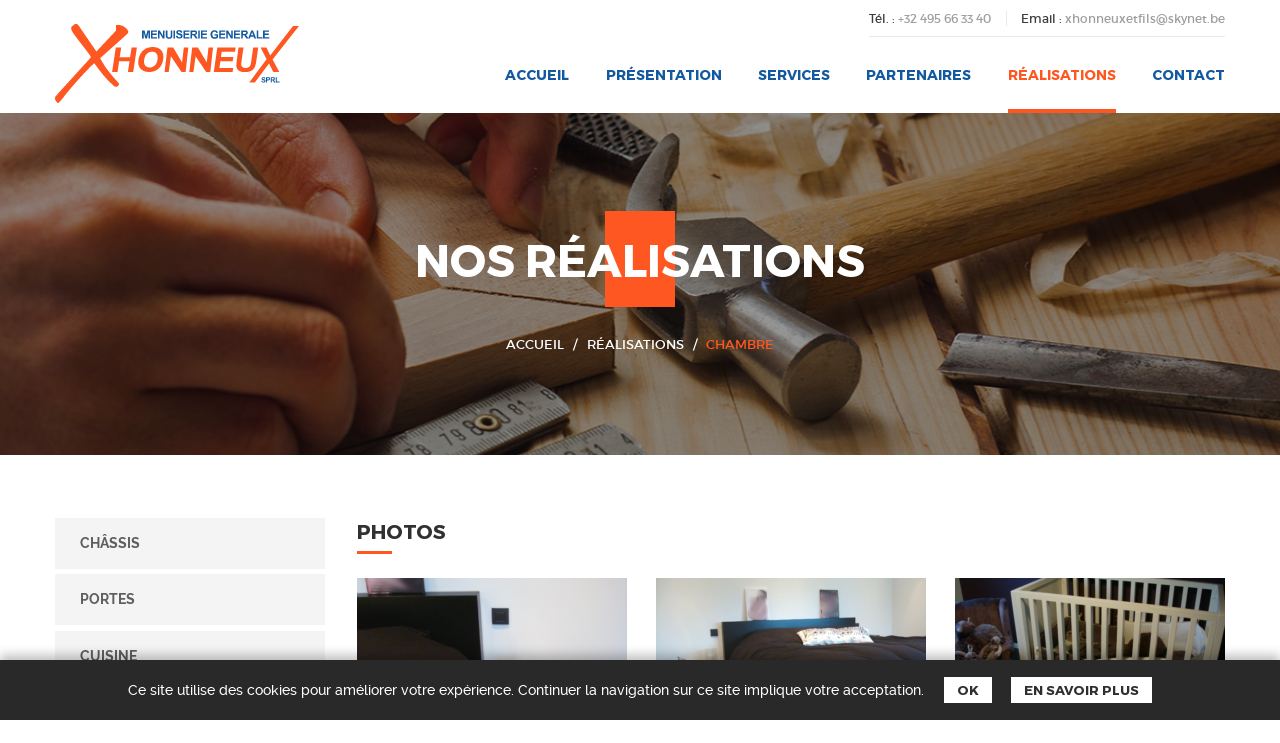

--- FILE ---
content_type: text/html; charset=UTF-8
request_url: https://www.menuiserie-xhonneux.be/realisations/chambre/
body_size: 5401
content:
<!DOCTYPE html><html lang="fr-FR"><head><meta charset="utf-8"><meta name="description" content="Châssis, mobilier sur-mesure, aménagement &#8211; À Battice"><meta name="viewport" content="width=device-width, initial-scale=1"><meta name="theme-color" content="#FFFFFF"><meta property="og:type" content="website"><meta property="og:title" content="Chambre &#8211; Catégories &#8211; Réalisations &#8211; Menuiserie Xhonneux et Fils"><meta property="og:site_name" content="Menuiserie Xhonneux et Fils"><meta property="og:description" content="Châssis, mobilier sur-mesure, aménagement &#8211; À Battice"><meta property="og:image" content="https://www.menuiserie-xhonneux.be/thumbnail.png"><meta property="og:url" content="https://www.menuiserie-xhonneux.be/realisation/chambre/"><link type="text/css" media="all" href="https://www.menuiserie-xhonneux.be/wp-content/cache/autoptimize/css/autoptimize_5ee395462bc8b01fb6bf0d8f2b1b34e5.css" rel="stylesheet" /><title>Chambre &#8211; Catégories &#8211; Réalisations &#8211; Menuiserie Xhonneux et Fils à Battice - Châssis, mobilier sur-mesure, aménagement</title><link rel="preload" as="font" type="font/woff2" href="https://www.menuiserie-xhonneux.be/wp-content/themes/xhonneux_fils/fonts/montserrat-bold.woff2" crossorigin="anonymous"><link rel="preload" as="font" type="font/woff2" href="https://www.menuiserie-xhonneux.be/wp-content/themes/xhonneux_fils/fonts/montserrat-regular.woff2" crossorigin="anonymous"><link rel="preload" as="font" type="font/woff2" href="https://www.menuiserie-xhonneux.be/wp-content/themes/xhonneux_fils/fonts/raleway-bold.woff2" crossorigin="anonymous"><link rel="preload" as="font" type="font/woff2" href="https://www.menuiserie-xhonneux.be/wp-content/themes/xhonneux_fils/fonts/raleway-medium.woff2" crossorigin="anonymous"><link rel="preload" as="font" type="font/woff2" href="https://www.menuiserie-xhonneux.be/wp-content/themes/xhonneux_fils/fonts/raleway-mediumitalic.woff2" crossorigin="anonymous"><link rel="preload" as="font" type="font/woff2" href="https://www.menuiserie-xhonneux.be/wp-content/themes/xhonneux_fils/fonts/fontawesome.woff2" crossorigin="anonymous"><link rel="shortcut icon" type="image/png" href="https://www.menuiserie-xhonneux.be/favicon.png"><link rel="apple-touch-icon" href="https://www.menuiserie-xhonneux.be/apple-touch-icon.png"><link rel="image_src" href="https://www.menuiserie-xhonneux.be/thumbnail.png"> <script type="text/javascript">(function(i,s,o,g,r,a,m){i['GoogleAnalyticsObject']=r;i[r]=i[r]||function(){(i[r].q=i[r].q||[]).push(arguments)},i[r].l=1*new Date();a=s.createElement(o),m=s.getElementsByTagName(o)[0];a.async=1;a.src=g;m.parentNode.insertBefore(a,m)})(window,document,'script','//www.google-analytics.com/analytics.js','ga');ga('create','UA-89343433-1','auto');ga('send','pageview');</script></head><body><div id="container"><div id="header"><h1 id="logo"><a href="https://www.menuiserie-xhonneux.be/" title="Retour à la page d'accueil"><svg role="img" aria-label="Menuiserie Xhonneux et Fils" width="244" height="79" xmlns:xlink="http://www.w3.org/1999/xlink"><title>Menuiserie Xhonneux et Fils</title><defs><path id="a" d="M0 0h244v79H0z"/></defs><clipPath id="b"><use xlink:href="#a" overflow="visible"/></clipPath><path fill="#FE5722" d="M45.1 34.2l26-23.2 1.7-1.7s.9-1.2.2-2.7c0 0-3.8-6.6-12-5.6l.1 5.5-19.7 21-18-26.3S21.8-1 19.3.4l-2.7 2.4s-1.1 1.1.1 3.7c0 0 .7 1.8 5 7.4L35 31.3s.5.7.7 1.5 0 .8-.4 1.3L3.6 68.9l-3 3.5s-1.2 2-.2 3.7c0 0 1.2 2 2.1 2.8 0 0 .7.5 1.9-.9 0 0 2.3-2.1 4.7-5.6 0 0 13.8-17.6 29.5-32.7 0 0 .4-.9 1-.1s9.4 13.6 16.8 20l2.7 2.5s.7.8 2.6.6c0 0 1.8-.5 2.4-2.2 0 0 .1-.9-.4-1.4-.5-.5-10-10.7-14.9-18.6l-3.7-6.3z" clip-path="url(#b)"/><path fill="#FE5722" d="M57.1 48l3.7-24.5h5.4l-1.5 9.7h10.4l1.5-9.7h5.3L78.2 48h-5.3l1.6-10.7H64.1L62.5 48m21-12.3c.4-2.5 1.1-4.5 2.1-6.2.8-1.2 1.7-2.3 2.9-3.3 1.1-1 2.3-1.7 3.6-2.2 1.7-.6 3.6-1 5.6-1 3.7 0 6.6 1.1 8.5 3.3 1.9 2.2 2.6 5.3 2 9.2-.6 3.9-2.1 6.9-4.7 9.2-2.6 2.2-5.7 3.3-9.4 3.3-3.8 0-6.6-1.1-8.5-3.3-2-2.1-2.7-5.1-2.1-9m5.7-.1c-.4 2.6 0 4.5 1 5.9 1.1 1.3 2.6 2 4.5 2s3.6-.7 5.1-2c1.4-1.3 2.4-3.3 2.7-6 .4-2.6.1-4.6-.9-5.9-1-1.3-2.5-1.9-4.5-1.9s-3.7.7-5.1 2c-1.5 1.3-2.4 3.3-2.8 5.9M109.6 48l2.9-24.4 5.7-.1 8.9 15 1.7-15 4.5.1-2.7 24.4h-4.1l-10.6-15.7-2.2 15.7m20.6 0l2.9-24.4 5.7-.1 8.9 15 1.7-15 4.5.1-2.7 24.4h-4.1l-10.6-15.7-2.2 15.7m20.4 0l3.5-24.4h18.3l-.6 4.1h-13.3l-.8 5.4h12.4l-.6 4.1h-12.3l-1 6.7h13.8l-.6 4.1m5.9-24.4h5l-1.9 13.1c-.3 2.1-.4 3.4-.4 4 .1 1 .5 1.8 1.2 2.4s1.8.9 3.2.9c1.4 0 2.5-.3 3.3-.9s1.3-1.3 1.6-2.1c.3-.8.5-2.2.8-4.1l1.9-13.4h5l-1.8 12.7c-.4 2.9-.8 5-1.3 6.2-.4 1.2-1.1 2.2-1.9 3-.8.8-1.9 1.5-3.2 2-1.3.5-2.9.7-4.8.7-2.4 0-4.1-.3-5.2-.8-1.1-.5-2-1.2-2.6-2.1-.6-.9-.9-1.7-1-2.7-.1-1.4 0-3.4.4-6.1l1.7-12.8z" clip-path="url(#b)"/><path fill="#FE5722" d="M194.2 58.5l17.4-23.3-6-11.6h5.8l3.8 7.8 22.9-29.5h5.9l-26.4 33.5 6.7 12.5h-6l-4.3-8.4-14.2 19" clip-path="url(#b)"/><g fill="#13599F"><path d="M87 14.6V6.4h2.5L91 12l1.5-5.6H95v8.2h-1.5V8.1l-1.6 6.5h-1.6l-1.6-6.5v6.5H87zm9 0V6.4h6v1.4h-4.4v1.8h4.1V11h-4.1v2.2h4.5v1.4H96zm7.1 0V6.4h1.6l3.3 5.5V6.4h1.5v8.2h-1.6l-3.3-5.4v5.4h-1.5zm7.7-8.2h1.6v4.5c0 .7 0 1.2.1 1.4.1.3.2.6.5.8s.6.3 1.1.3c.5 0 .8-.1 1.1-.3.2-.2.4-.4.4-.7 0-.3.1-.7.1-1.4V6.4h1.6v4.3c0 1 0 1.7-.1 2.1-.1.4-.3.8-.5 1-.2.3-.6.5-1 .7-.4.2-.9.2-1.6.2-.8 0-1.4-.1-1.8-.3-.4-.2-.7-.4-.9-.7s-.4-.6-.5-.9c-.1-.5-.2-1.2-.2-2.1V6.4zm7.7 8.2V6.4h1.6v8.2h-1.6zm2.4-2.7l1.6-.2c.1.5.3.9.6 1.2.3.3.7.4 1.2.4s.9-.1 1.2-.3c.3-.2.4-.5.4-.8 0-.2-.1-.4-.2-.5-.1-.1-.3-.3-.6-.4-.2-.1-.6-.2-1.3-.4-.9-.2-1.5-.5-1.8-.8-.5-.5-.7-1-.7-1.7 0-.4.1-.8.4-1.2s.6-.6 1-.8c.4-.2 1-.3 1.6-.3 1 0 1.8.2 2.3.7s.8 1.1.8 1.8l-1.6.1c-.1-.4-.2-.7-.5-.9-.2-.2-.6-.3-1-.3-.5 0-.8.1-1.1.3-.2.1-.3.3-.3.5s.1.4.2.5c.2.2.7.4 1.5.5.8.2 1.4.4 1.8.6.4.2.7.5.9.8.2.4.3.8.3 1.3s-.1.9-.4 1.3c-.3.4-.6.7-1.1.9s-1.1.3-1.8.3c-1 0-1.8-.2-2.4-.7-.6-.3-.9-1-1-1.9zm7.5 2.7V6.4h6v1.4H130v1.8h4.1V11H130v2.2h4.5v1.4h-6.1zm7.1 0V6.4h3.4c.9 0 1.5.1 1.9.2.4.1.7.4.9.8s.4.8.4 1.3c0 .6-.2 1.1-.5 1.5-.4.4-.9.7-1.6.8.4.2.6.4.9.7.2.3.5.7.9 1.3l1 1.6h-2l-1.2-1.8c-.4-.6-.7-1-.9-1.2-.2-.2-.3-.3-.5-.3-.2-.1-.4-.1-.8-.1h-.3v3.4h-1.6zm1.7-4.7h1.2c.8 0 1.3 0 1.5-.1.2-.1.3-.2.5-.3s.2-.4.2-.6c0-.3-.1-.5-.2-.7-.1-.2-.4-.3-.6-.3h-2.5v2zm6 4.7V6.4h1.6v8.2h-1.6zm2.8 0V6.4h6v1.4h-4.4v1.8h4.1V11h-4.1v2.2h4.5v1.4H146zm13.6-3v-1.4h3.5v3.3c-.3.3-.8.6-1.5.9s-1.3.4-2 .4c-.8 0-1.6-.2-2.2-.5s-1.1-.9-1.4-1.6c-.3-.7-.5-1.4-.5-2.2 0-.9.2-1.6.5-2.3.4-.7.9-1.2 1.6-1.5.5-.3 1.2-.4 1.9-.4 1 0 1.8.2 2.4.6.6.4.9 1 1.1 1.8l-1.6.3c-.1-.4-.3-.7-.6-1-.3-.2-.7-.4-1.2-.4-.7 0-1.3.2-1.7.7-.4.5-.6 1.1-.6 2.1s.2 1.7.6 2.2c.4.5 1 .7 1.7.7.3 0 .7-.1 1-.2.3-.1.6-.3.9-.5v-1h-1.9zm4.6 3V6.4h6v1.4h-4.4v1.8h4.1V11h-4.1v2.2h4.5v1.4h-6.1zm7.1 0V6.4h1.6l3.3 5.5V6.4h1.5v8.2h-1.6l-3.3-5.4v5.4h-1.5zm7.7 0V6.4h6v1.4h-4.4v1.8h4.1V11h-4.1v2.2h4.5v1.4H179zm7.2 0V6.4h3.4c.9 0 1.5.1 1.9.2.4.1.7.4.9.8s.4.8.4 1.3c0 .6-.2 1.1-.5 1.5-.4.4-.9.7-1.6.8.4.2.6.4.9.7.2.3.5.7.9 1.3l1 1.6h-2l-1.2-1.8c-.4-.6-.7-1-.9-1.2-.2-.2-.3-.3-.5-.3-.2-.1-.4-.1-.8-.1h-.3v3.4h-1.6zm1.6-4.7h1.2c.8 0 1.3 0 1.5-.1.2-.1.3-.2.5-.3s.2-.4.2-.6c0-.3-.1-.5-.2-.7-.1-.2-.4-.3-.6-.3h-2.5v2z"/><path d="M201.2 14.6h-1.8l-.7-1.9h-3.2l-.7 1.9h-1.7l3.2-8.2h1.7l3.2 8.2zm-3-3.3l-1.1-3.1-1.1 3.1h2.2zm3.5 3.3V6.4h1.6v6.8h4.1v1.4h-5.7zm6.4 0V6.4h6v1.4h-4.4v1.8h4.1V11h-4.1v2.2h4.5v1.4h-6.1z"/></g><path fill="#13599F" d="M206.3 56.8l1-.1c.1.3.2.6.4.8.2.2.4.2.8.2.3 0 .6-.1.8-.2.2-.1.3-.3.3-.5 0-.1 0-.2-.1-.3-.1-.1-.2-.2-.4-.2-.1 0-.4-.1-.8-.2-.6-.1-1-.3-1.2-.5-.3-.3-.5-.6-.5-1.1 0-.3.1-.5.2-.8.2-.2.4-.4.6-.5.3-.1.6-.2 1-.2.7 0 1.1.1 1.5.4.3.3.5.7.5 1.2h-1.1c0-.3-.1-.5-.3-.6-.1-.1-.4-.2-.7-.2-.3 0-.5.1-.7.2-.1.1-.2.2-.2.3 0 .1.1.2.2.3.1.1.5.2 1 .4.5.1.9.2 1.1.4s.4.3.6.5c.1.2.2.5.2.8 0 .3-.1.6-.2.9-.2.3-.4.5-.7.6-.3.1-.7.2-1.1.2-.7 0-1.2-.2-1.5-.5s-.7-.7-.7-1.3zm4.8 1.7v-5.3h1.7c.6 0 1.1 0 1.2.1.3.1.5.3.7.5.2.3.3.6.3 1 0 .3-.1.6-.2.8s-.3.4-.4.5c-.2.1-.4.2-.5.2-.3.1-.6.1-1.1.1h-.7v2h-1zm1.1-4.4v1.5h.6c.4 0 .7 0 .8-.1.1-.1.2-.1.3-.3.1-.1.1-.3.1-.4 0-.2-.1-.4-.2-.5s-.3-.2-.4-.2h-1.2zm3.5 4.4v-5.3h2.2c.6 0 1 0 1.2.1.3.1.5.3.6.5.2.2.2.5.2.8 0 .4-.1.7-.3 1-.2.3-.6.4-1 .5.2.1.4.3.6.4.1.2.3.4.6.9l.6 1h-1.3l-.8-1.1c-.3-.4-.5-.7-.6-.8-.1-.1-.2-.2-.3-.2s-.3-.1-.5-.1h-.2v2.2h-1zm1-3.1h.8c.5 0 .8 0 .9-.1.1 0 .2-.1.3-.2.1-.1.1-.2.1-.4s0-.3-.1-.4-.2-.2-.4-.2h-1.6v1.3zm4 3.1v-5.2h1.1v4.3h2.6v.9h-3.7z"/></svg></a></h1><div class="flex"><div id="top_infos"><span>Tél. : </span><a href="tel:+32495663340">+32 495 66 33 40</a><span>Email : </span><a href="&#109;ai&#108;&#116;o&#58;&#120;hon&#110;e&#117;xe&#116;f&#105;&#108;s&#64;s&#107;&#121;ne&#116;.be">&#120;h&#111;&#110;n&#101;u&#120;etf&#105;&#108;&#115;&#64;&#115;&#107;y&#110;&#101;&#116;&#46;&#98;e</a></div><div id="nav_wrapper"><div id="nav-menu"><a href="#" id="nav-menu-button"><span></span></a><a href="#" id="nav-menu-link">Chambre</a><ul id="nav"><li id="menu-item-31" class="menu-item menu-item-type-post_type menu-item-object-page menu-item-home menu-item-31"><a href="https://www.menuiserie-xhonneux.be/">Accueil</a></li><li id="menu-item-32" class="menu-item menu-item-type-post_type menu-item-object-page menu-item-32"><a href="https://www.menuiserie-xhonneux.be/presentation/">Présentation</a></li><li id="menu-item-33" class="menu-item menu-item-type-post_type menu-item-object-page menu-item-33"><a href="https://www.menuiserie-xhonneux.be/services/">Services</a></li><li id="menu-item-34" class="menu-item menu-item-type-post_type menu-item-object-page menu-item-34"><a href="https://www.menuiserie-xhonneux.be/partenaires/">Partenaires</a></li><li id="menu-item-35" class="menu-item menu-item-type-post_type menu-item-object-page menu-item-35 current-page-ancestor"><a href="https://www.menuiserie-xhonneux.be/realisations/">Réalisations</a></li><li id="menu-item-36" class="menu-item menu-item-type-post_type menu-item-object-page menu-item-36"><a href="https://www.menuiserie-xhonneux.be/contact/">Contact</a></li></ul></div></div></div></div><div id="container_inner"><div id="page_head_wrapper" style="background-image:url('https://www.menuiserie-xhonneux.be/wp-content/uploads/banner_realisations.jpg');"><div id="page_head_filter"></div><div id="page_head_wrap"><div id="page_head"><div class="bigtitle center"><div class="title">Nos réalisations</div></div><div id="breadcrumb"><a href="https://www.menuiserie-xhonneux.be">Accueil</a> <a href="https://www.menuiserie-xhonneux.be/realisations/">Réalisations</a> <a href="https://www.menuiserie-xhonneux.be/realisations/chambre/">Chambre</a></div></div></div></div><div class="content flex"><div class="content_inner references"><h3>Photos</h3><div class="gallery"><div class="thumb perfundo perfundo-js"> <a class="link perfundo__link" href="#perfundo-img1" style="background-image: url('https://www.menuiserie-xhonneux.be/wp-content/uploads/chambre-lit-double-table-de-nuit-2-270x169.jpg');"></a><div id="perfundo-img1" class="perfundo__overlay fadeIn"><figure class="perfundo__content perfundo__figure"> <img src="https://www.menuiserie-xhonneux.be/wp-content/uploads/chambre-lit-double-table-de-nuit-2-270x169.jpg" alt=""><div class="perfundo__image"><img src="https://www.menuiserie-xhonneux.be/wp-content/uploads/chambre-lit-double-table-de-nuit-2-960x1280.jpg" alt=""></div></figure> <a href="#perfundo-untarget" class="perfundo__close perfundo__control">Fermer</a><a class="perfundo__next perfundo__control perfundo__link" href="#perfundo-img2">Suivant</a></div></div><div class="thumb perfundo perfundo-js"> <a class="link perfundo__link" href="#perfundo-img2" style="background-image: url('https://www.menuiserie-xhonneux.be/wp-content/uploads/chambre-lit-double-270x169.jpg');"></a><div id="perfundo-img2" class="perfundo__overlay fadeIn"><figure class="perfundo__content perfundo__figure"> <img src="https://www.menuiserie-xhonneux.be/wp-content/uploads/chambre-lit-double-270x169.jpg" alt=""><div class="perfundo__image"><img src="https://www.menuiserie-xhonneux.be/wp-content/uploads/chambre-lit-double-1707x1280.jpg" alt=""></div></figure> <a href="#perfundo-untarget" class="perfundo__close perfundo__control">Fermer</a><a class="perfundo__prev perfundo__control perfundo__link" href="#perfundo-img1">Précédent</a><a class="perfundo__next perfundo__control perfundo__link" href="#perfundo-img3">Suivant</a></div></div><div class="thumb perfundo perfundo-js"> <a class="link perfundo__link" href="#perfundo-img3" style="background-image: url('https://www.menuiserie-xhonneux.be/wp-content/uploads/chambre-lit-bebe-temoin-270x169.jpg');"></a><div id="perfundo-img3" class="perfundo__overlay fadeIn"><figure class="perfundo__content perfundo__figure"> <img src="https://www.menuiserie-xhonneux.be/wp-content/uploads/chambre-lit-bebe-temoin-270x169.jpg" alt=""><div class="perfundo__image"><img src="https://www.menuiserie-xhonneux.be/wp-content/uploads/chambre-lit-bebe-temoin-1707x1280.jpg" alt=""></div></figure> <a href="#perfundo-untarget" class="perfundo__close perfundo__control">Fermer</a><a class="perfundo__prev perfundo__control perfundo__link" href="#perfundo-img2">Précédent</a><a class="perfundo__next perfundo__control perfundo__link" href="#perfundo-img4">Suivant</a></div></div><div class="thumb perfundo perfundo-js"> <a class="link perfundo__link" href="#perfundo-img4" style="background-image: url('https://www.menuiserie-xhonneux.be/wp-content/uploads/chambre-lit-enfant-temoin-270x169.jpg');"></a><div id="perfundo-img4" class="perfundo__overlay fadeIn"><figure class="perfundo__content perfundo__figure"> <img src="https://www.menuiserie-xhonneux.be/wp-content/uploads/chambre-lit-enfant-temoin-270x169.jpg" alt=""><div class="perfundo__image"><img src="https://www.menuiserie-xhonneux.be/wp-content/uploads/chambre-lit-enfant-temoin-1707x1280.jpg" alt=""></div></figure> <a href="#perfundo-untarget" class="perfundo__close perfundo__control">Fermer</a><a class="perfundo__prev perfundo__control perfundo__link" href="#perfundo-img3">Précédent</a><a class="perfundo__next perfundo__control perfundo__link" href="#perfundo-img5">Suivant</a></div></div><div class="thumb perfundo perfundo-js"> <a class="link perfundo__link" href="#perfundo-img5" style="background-image: url('https://www.menuiserie-xhonneux.be/wp-content/uploads/chambre-commode-enfant-temoin-270x169.jpg');"></a><div id="perfundo-img5" class="perfundo__overlay fadeIn"><figure class="perfundo__content perfundo__figure"> <img src="https://www.menuiserie-xhonneux.be/wp-content/uploads/chambre-commode-enfant-temoin-270x169.jpg" alt=""><div class="perfundo__image"><img src="https://www.menuiserie-xhonneux.be/wp-content/uploads/chambre-commode-enfant-temoin-1707x1280.jpg" alt=""></div></figure> <a href="#perfundo-untarget" class="perfundo__close perfundo__control">Fermer</a><a class="perfundo__prev perfundo__control perfundo__link" href="#perfundo-img4">Précédent</a><a class="perfundo__next perfundo__control perfundo__link" href="#perfundo-img6">Suivant</a></div></div><div class="thumb perfundo perfundo-js"> <a class="link perfundo__link" href="#perfundo-img6" style="background-image: url('https://www.menuiserie-xhonneux.be/wp-content/uploads/chambre-comode-270x169.jpg');"></a><div id="perfundo-img6" class="perfundo__overlay fadeIn"><figure class="perfundo__content perfundo__figure"> <img src="https://www.menuiserie-xhonneux.be/wp-content/uploads/chambre-comode-270x169.jpg" alt=""><div class="perfundo__image"><img src="https://www.menuiserie-xhonneux.be/wp-content/uploads/chambre-comode-1707x1280.jpg" alt=""></div></figure> <a href="#perfundo-untarget" class="perfundo__close perfundo__control">Fermer</a><a class="perfundo__prev perfundo__control perfundo__link" href="#perfundo-img5">Précédent</a><a class="perfundo__next perfundo__control perfundo__link" href="#perfundo-img7">Suivant</a></div></div><div class="thumb perfundo perfundo-js"> <a class="link perfundo__link" href="#perfundo-img7" style="background-image: url('https://www.menuiserie-xhonneux.be/wp-content/uploads/chambre-garde-robe-temoin-270x169.jpg');"></a><div id="perfundo-img7" class="perfundo__overlay fadeIn"><figure class="perfundo__content perfundo__figure"> <img src="https://www.menuiserie-xhonneux.be/wp-content/uploads/chambre-garde-robe-temoin-270x169.jpg" alt=""><div class="perfundo__image"><img src="https://www.menuiserie-xhonneux.be/wp-content/uploads/chambre-garde-robe-temoin-960x1280.jpg" alt=""></div></figure> <a href="#perfundo-untarget" class="perfundo__close perfundo__control">Fermer</a><a class="perfundo__prev perfundo__control perfundo__link" href="#perfundo-img6">Précédent</a></div></div></div></div><div id="sidebar"><ul class="side_menu"><li><a href="https://www.menuiserie-xhonneux.be/realisations/chassis/">Châssis</a></li><li><a href="https://www.menuiserie-xhonneux.be/realisations/portes/">Portes</a></li><li><a href="https://www.menuiserie-xhonneux.be/realisations/cuisine/">Cuisine</a></li><li><a href="https://www.menuiserie-xhonneux.be/realisations/mobilier-sur-mesure/">Mobilier sur mesure</a></li><li><a href="https://www.menuiserie-xhonneux.be/realisations/dressing-placard/">Dressing / placard</a></li><li><a href="https://www.menuiserie-xhonneux.be/realisations/salle-de-bain/">Salle de bain</a></li><li class="current_page_item"><a href="https://www.menuiserie-xhonneux.be/realisations/chambre/">Chambre</a></li><li><a href="https://www.menuiserie-xhonneux.be/realisations/salon/">Salon</a></li><li><a href="https://www.menuiserie-xhonneux.be/realisations/escaliers/">Escaliers</a></li><li><a href="https://www.menuiserie-xhonneux.be/realisations/plancher/">Plancher</a></li><li><a href="https://www.menuiserie-xhonneux.be/realisations/plafond/">Plafond</a></li><li><a href="https://www.menuiserie-xhonneux.be/realisations/maison/">Maison</a></li><li><a href="https://www.menuiserie-xhonneux.be/realisations/creation-de-volumes/">Création de volumes</a></li><li><a href="https://www.menuiserie-xhonneux.be/realisations/amenagement-interieur/">Aménagement intérieur</a></li><li><a href="https://www.menuiserie-xhonneux.be/realisations/espace-professionnel/">Espace professionnel</a></li></ul></div></div></div><div id="foot_wrapper"><div id="foot_inner"><div id="contacts"><div class="contact icon_1"><div>GSM<div class="subtitle"><a href="tel:+32495663340">+32 495 66 33 40</a></div></div></div><div class="contact icon_2"><div>Téléphone<div class="subtitle"><a href="tel:+3287704086">+32 87 70 40 86</a></div></div></div><div class="contact icon_3"><div>Email<div class="subtitle"><a href="mailto:xhonneuxetfils@skynet.be">xhonneuxetfils@skynet.be</a></div></div></div></div><div id="foot"><div class="intro"><svg role="img" aria-label="Menuiserie Xhonneux" xmlns="http://www.w3.org/2000/svg" width="244" height="79" xmlns:xlink="http://www.w3.org/1999/xlink"><title>Menuiserie Xhonneux</title><defs><path id="a2" d="M0 0h244v79H0z"/></defs><clipPath id="b2"><use xlink:href="#a2" overflow="visible"/></clipPath><path fill="#FE5722" d="M45.1 34.2l26-23.2 1.7-1.7s.9-1.2.2-2.7c0 0-3.8-6.6-12-5.6l.1 5.5-19.7 21-18-26.3S21.8-1 19.3.4l-2.7 2.4s-1.1 1.1.1 3.7c0 0 .7 1.8 5 7.4L35 31.3s.5.7.7 1.5 0 .8-.4 1.3L3.6 68.9l-3 3.5s-1.2 2-.2 3.7c0 0 1.2 2 2.1 2.8 0 0 .7.5 1.9-.9 0 0 2.3-2.1 4.7-5.6 0 0 13.8-17.6 29.5-32.7 0 0 .4-.9 1-.1s9.4 13.6 16.8 20l2.7 2.5s.7.8 2.6.6c0 0 1.8-.5 2.4-2.2 0 0 .1-.9-.4-1.4-.5-.5-10-10.7-14.9-18.6l-3.7-6.3z" clip-path="url(#b2)"/><path fill="#FE5722" d="M57.1 48l3.7-24.5h5.4l-1.5 9.7h10.4l1.5-9.7h5.3L78.2 48h-5.3l1.6-10.7H64.1L62.5 48m21-12.3c.4-2.5 1.1-4.5 2.1-6.2.8-1.2 1.7-2.3 2.9-3.3 1.1-1 2.3-1.7 3.6-2.2 1.7-.6 3.6-1 5.6-1 3.7 0 6.6 1.1 8.5 3.3 1.9 2.2 2.6 5.3 2 9.2-.6 3.9-2.1 6.9-4.7 9.2-2.6 2.2-5.7 3.3-9.4 3.3-3.8 0-6.6-1.1-8.5-3.3-2-2.1-2.7-5.1-2.1-9m5.7-.1c-.4 2.6 0 4.5 1 5.9 1.1 1.3 2.6 2 4.5 2s3.6-.7 5.1-2c1.4-1.3 2.4-3.3 2.7-6 .4-2.6.1-4.6-.9-5.9-1-1.3-2.5-1.9-4.5-1.9s-3.7.7-5.1 2c-1.5 1.3-2.4 3.3-2.8 5.9M109.6 48l2.9-24.4 5.7-.1 8.9 15 1.7-15 4.5.1-2.7 24.4h-4.1l-10.6-15.7-2.2 15.7m20.6 0l2.9-24.4 5.7-.1 8.9 15 1.7-15 4.5.1-2.7 24.4h-4.1l-10.6-15.7-2.2 15.7m20.4 0l3.5-24.4h18.3l-.6 4.1h-13.3l-.8 5.4h12.4l-.6 4.1h-12.3l-1 6.7h13.8l-.6 4.1m5.9-24.4h5l-1.9 13.1c-.3 2.1-.4 3.4-.4 4 .1 1 .5 1.8 1.2 2.4s1.8.9 3.2.9c1.4 0 2.5-.3 3.3-.9s1.3-1.3 1.6-2.1c.3-.8.5-2.2.8-4.1l1.9-13.4h5l-1.8 12.7c-.4 2.9-.8 5-1.3 6.2-.4 1.2-1.1 2.2-1.9 3-.8.8-1.9 1.5-3.2 2-1.3.5-2.9.7-4.8.7-2.4 0-4.1-.3-5.2-.8-1.1-.5-2-1.2-2.6-2.1-.6-.9-.9-1.7-1-2.7-.1-1.4 0-3.4.4-6.1l1.7-12.8z" clip-path="url(#b2)"/><path fill="#FE5722" d="M194.2 58.5l17.4-23.3-6-11.6h5.8l3.8 7.8 22.9-29.5h5.9l-26.4 33.5 6.7 12.5h-6l-4.3-8.4-14.2 19" clip-path="url(#b2)"/><g fill="#FFFFFF"><path d="M87 14.6V6.4h2.5L91 12l1.5-5.6H95v8.2h-1.5V8.1l-1.6 6.5h-1.6l-1.6-6.5v6.5H87zm9 0V6.4h6v1.4h-4.4v1.8h4.1V11h-4.1v2.2h4.5v1.4H96zm7.1 0V6.4h1.6l3.3 5.5V6.4h1.5v8.2h-1.6l-3.3-5.4v5.4h-1.5zm7.7-8.2h1.6v4.5c0 .7 0 1.2.1 1.4.1.3.2.6.5.8s.6.3 1.1.3c.5 0 .8-.1 1.1-.3.2-.2.4-.4.4-.7 0-.3.1-.7.1-1.4V6.4h1.6v4.3c0 1 0 1.7-.1 2.1-.1.4-.3.8-.5 1-.2.3-.6.5-1 .7-.4.2-.9.2-1.6.2-.8 0-1.4-.1-1.8-.3-.4-.2-.7-.4-.9-.7s-.4-.6-.5-.9c-.1-.5-.2-1.2-.2-2.1V6.4zm7.7 8.2V6.4h1.6v8.2h-1.6zm2.4-2.7l1.6-.2c.1.5.3.9.6 1.2.3.3.7.4 1.2.4s.9-.1 1.2-.3c.3-.2.4-.5.4-.8 0-.2-.1-.4-.2-.5-.1-.1-.3-.3-.6-.4-.2-.1-.6-.2-1.3-.4-.9-.2-1.5-.5-1.8-.8-.5-.5-.7-1-.7-1.7 0-.4.1-.8.4-1.2s.6-.6 1-.8c.4-.2 1-.3 1.6-.3 1 0 1.8.2 2.3.7s.8 1.1.8 1.8l-1.6.1c-.1-.4-.2-.7-.5-.9-.2-.2-.6-.3-1-.3-.5 0-.8.1-1.1.3-.2.1-.3.3-.3.5s.1.4.2.5c.2.2.7.4 1.5.5.8.2 1.4.4 1.8.6.4.2.7.5.9.8.2.4.3.8.3 1.3s-.1.9-.4 1.3c-.3.4-.6.7-1.1.9s-1.1.3-1.8.3c-1 0-1.8-.2-2.4-.7-.6-.3-.9-1-1-1.9zm7.5 2.7V6.4h6v1.4H130v1.8h4.1V11H130v2.2h4.5v1.4h-6.1zm7.1 0V6.4h3.4c.9 0 1.5.1 1.9.2.4.1.7.4.9.8s.4.8.4 1.3c0 .6-.2 1.1-.5 1.5-.4.4-.9.7-1.6.8.4.2.6.4.9.7.2.3.5.7.9 1.3l1 1.6h-2l-1.2-1.8c-.4-.6-.7-1-.9-1.2-.2-.2-.3-.3-.5-.3-.2-.1-.4-.1-.8-.1h-.3v3.4h-1.6zm1.7-4.7h1.2c.8 0 1.3 0 1.5-.1.2-.1.3-.2.5-.3s.2-.4.2-.6c0-.3-.1-.5-.2-.7-.1-.2-.4-.3-.6-.3h-2.5v2zm6 4.7V6.4h1.6v8.2h-1.6zm2.8 0V6.4h6v1.4h-4.4v1.8h4.1V11h-4.1v2.2h4.5v1.4H146zm13.6-3v-1.4h3.5v3.3c-.3.3-.8.6-1.5.9s-1.3.4-2 .4c-.8 0-1.6-.2-2.2-.5s-1.1-.9-1.4-1.6c-.3-.7-.5-1.4-.5-2.2 0-.9.2-1.6.5-2.3.4-.7.9-1.2 1.6-1.5.5-.3 1.2-.4 1.9-.4 1 0 1.8.2 2.4.6.6.4.9 1 1.1 1.8l-1.6.3c-.1-.4-.3-.7-.6-1-.3-.2-.7-.4-1.2-.4-.7 0-1.3.2-1.7.7-.4.5-.6 1.1-.6 2.1s.2 1.7.6 2.2c.4.5 1 .7 1.7.7.3 0 .7-.1 1-.2.3-.1.6-.3.9-.5v-1h-1.9zm4.6 3V6.4h6v1.4h-4.4v1.8h4.1V11h-4.1v2.2h4.5v1.4h-6.1zm7.1 0V6.4h1.6l3.3 5.5V6.4h1.5v8.2h-1.6l-3.3-5.4v5.4h-1.5zm7.7 0V6.4h6v1.4h-4.4v1.8h4.1V11h-4.1v2.2h4.5v1.4H179zm7.2 0V6.4h3.4c.9 0 1.5.1 1.9.2.4.1.7.4.9.8s.4.8.4 1.3c0 .6-.2 1.1-.5 1.5-.4.4-.9.7-1.6.8.4.2.6.4.9.7.2.3.5.7.9 1.3l1 1.6h-2l-1.2-1.8c-.4-.6-.7-1-.9-1.2-.2-.2-.3-.3-.5-.3-.2-.1-.4-.1-.8-.1h-.3v3.4h-1.6zm1.6-4.7h1.2c.8 0 1.3 0 1.5-.1.2-.1.3-.2.5-.3s.2-.4.2-.6c0-.3-.1-.5-.2-.7-.1-.2-.4-.3-.6-.3h-2.5v2z"/><path d="M201.2 14.6h-1.8l-.7-1.9h-3.2l-.7 1.9h-1.7l3.2-8.2h1.7l3.2 8.2zm-3-3.3l-1.1-3.1-1.1 3.1h2.2zm3.5 3.3V6.4h1.6v6.8h4.1v1.4h-5.7zm6.4 0V6.4h6v1.4h-4.4v1.8h4.1V11h-4.1v2.2h4.5v1.4h-6.1z"/></g><path fill="#FFFFFF" d="M206.3 56.8l1-.1c.1.3.2.6.4.8.2.2.4.2.8.2.3 0 .6-.1.8-.2.2-.1.3-.3.3-.5 0-.1 0-.2-.1-.3-.1-.1-.2-.2-.4-.2-.1 0-.4-.1-.8-.2-.6-.1-1-.3-1.2-.5-.3-.3-.5-.6-.5-1.1 0-.3.1-.5.2-.8.2-.2.4-.4.6-.5.3-.1.6-.2 1-.2.7 0 1.1.1 1.5.4.3.3.5.7.5 1.2h-1.1c0-.3-.1-.5-.3-.6-.1-.1-.4-.2-.7-.2-.3 0-.5.1-.7.2-.1.1-.2.2-.2.3 0 .1.1.2.2.3.1.1.5.2 1 .4.5.1.9.2 1.1.4s.4.3.6.5c.1.2.2.5.2.8 0 .3-.1.6-.2.9-.2.3-.4.5-.7.6-.3.1-.7.2-1.1.2-.7 0-1.2-.2-1.5-.5s-.7-.7-.7-1.3zm4.8 1.7v-5.3h1.7c.6 0 1.1 0 1.2.1.3.1.5.3.7.5.2.3.3.6.3 1 0 .3-.1.6-.2.8s-.3.4-.4.5c-.2.1-.4.2-.5.2-.3.1-.6.1-1.1.1h-.7v2h-1zm1.1-4.4v1.5h.6c.4 0 .7 0 .8-.1.1-.1.2-.1.3-.3.1-.1.1-.3.1-.4 0-.2-.1-.4-.2-.5s-.3-.2-.4-.2h-1.2zm3.5 4.4v-5.3h2.2c.6 0 1 0 1.2.1.3.1.5.3.6.5.2.2.2.5.2.8 0 .4-.1.7-.3 1-.2.3-.6.4-1 .5.2.1.4.3.6.4.1.2.3.4.6.9l.6 1h-1.3l-.8-1.1c-.3-.4-.5-.7-.6-.8-.1-.1-.2-.2-.3-.2s-.3-.1-.5-.1h-.2v2.2h-1zm1-3.1h.8c.5 0 .8 0 .9-.1.1 0 .2-.1.3-.2.1-.1.1-.2.1-.4s0-.3-.1-.4-.2-.2-.4-.2h-1.6v1.3zm4 3.1v-5.2h1.1v4.3h2.6v.9h-3.7z"/></svg><br><br><p>Nos compétences aux services de vos projets.</p></div><div class="box"><div class="title">Navigation</div><ul><li id="menu-item-76" class="menu-item menu-item-type-post_type menu-item-object-page menu-item-home menu-item-76"><a href="https://www.menuiserie-xhonneux.be/">Accueil</a></li><li id="menu-item-77" class="menu-item menu-item-type-post_type menu-item-object-page menu-item-77"><a href="https://www.menuiserie-xhonneux.be/presentation/">Présentation</a></li><li id="menu-item-78" class="menu-item menu-item-type-post_type menu-item-object-page menu-item-78"><a href="https://www.menuiserie-xhonneux.be/services/">Services</a></li><li id="menu-item-147" class="menu-item menu-item-type-post_type menu-item-object-page menu-item-147"><a href="https://www.menuiserie-xhonneux.be/partenaires/">Partenaires</a></li><li id="menu-item-80" class="menu-item menu-item-type-post_type menu-item-object-page menu-item-80 current-page-ancestor"><a href="https://www.menuiserie-xhonneux.be/realisations/">Réalisations</a></li><li id="menu-item-81" class="menu-item menu-item-type-post_type menu-item-object-page menu-item-81"><a href="https://www.menuiserie-xhonneux.be/contact/">Contact</a></li></ul></div><div class="box"><div class="title">Services</div><ul><li id="menu-item-308" class="menu-item menu-item-type-post_type menu-item-object-page menu-item-308"><a href="https://www.menuiserie-xhonneux.be/services/construction-renovation/">Construction &#038; rénovation</a></li><li id="menu-item-309" class="menu-item menu-item-type-post_type menu-item-object-page menu-item-309"><a href="https://www.menuiserie-xhonneux.be/services/amenagement-dinterieur/">Aménagement d&rsquo;intérieur</a></li><li id="menu-item-310" class="menu-item menu-item-type-post_type menu-item-object-page menu-item-310"><a href="https://www.menuiserie-xhonneux.be/services/cuisine-mobilier/">Cuisine &#038; mobilier</a></li><li id="menu-item-311" class="menu-item menu-item-type-post_type menu-item-object-page menu-item-311"><a href="https://www.menuiserie-xhonneux.be/services/espace-professionnel/">Espace professionnel</a></li><li id="menu-item-326" class="menu-item menu-item-type-post_type menu-item-object-page menu-item-326"><a href="https://www.menuiserie-xhonneux.be/services/chassis-pvc-alu-bois/">Châssis PVC – ALU ou BOIS</a></li></ul></div></div></div></div><div id="footer_wrapper"><div id="footer"> © 2026 Menuiserie générale Xhonneux et Fils SPRL<span class="links"><a href="https://www.menuiserie-xhonneux.be/mentions-legales/"><span>Mentions légales</span></a><a href="https://www.menuiserie-xhonneux.be/vie-privee-et-cookies/"><span>Vie privée et cookies</span></a><a href="https://www.menuiserie-xhonneux.be/contact/"><span>Contact</span></a> </span><br>Site réalisé par <a href="http://www.hellomaksim.com/" target="_blank" title="HelloMaksim">HelloMaksim</a> en collaboration avec <a href="http://www.softlog.net/" target="_blank" title="Soft&Log">Soft&Log</a></div></div></div> <script type='text/javascript' src='https://www.menuiserie-xhonneux.be/wp-includes/js/jquery/jquery.js?ver=1.12.4-wp'></script> <div id="cookie-notice" role="banner" class="cn-bottom" style="color: #fff; background-color: #292929;"><div class="cookie-notice-container"><span id="cn-notice-text">Ce site utilise des cookies pour améliorer votre expérience. Continuer la navigation sur ce site implique votre acceptation.</span><a href="#" id="cn-accept-cookie" data-cookie-set="accept" class="cn-set-cookie cn-button button">Ok</a><a href="https://www.menuiserie-xhonneux.be/vie-privee-et-cookies/" target="_self" id="cn-more-info" class="cn-more-info cn-button button">En savoir plus</a></div></div><script type="application/ld+json">{
	"@context": "http://schema.org",
	"@type": "Organization",
	"name": "Menuiserie Xhonneux et Fils",
	"url": "https://www.menuiserie-xhonneux.be/",
	"telephone": "+32495663340",
	"email": "xhonneuxetfils@skynet.be",
	"logo": "https://www.menuiserie-xhonneux.be/thumbnail.png"
}</script> <script type="application/ld+json">{
	"@context": "http://schema.org",
	"@type": "WebSite",
	"name": "Menuiserie Xhonneux et Fils",
	"url": "https://www.menuiserie-xhonneux.be/",
	"thumbnailUrl": "https://www.menuiserie-xhonneux.be/thumbnail.png"
}</script> <script type="text/javascript" defer src="https://www.menuiserie-xhonneux.be/wp-content/cache/autoptimize/js/autoptimize_41419d8ba4bc0d5d4c158e0835100ea4.js"></script></body></html>

--- FILE ---
content_type: text/plain
request_url: https://www.google-analytics.com/j/collect?v=1&_v=j102&a=320616357&t=pageview&_s=1&dl=https%3A%2F%2Fwww.menuiserie-xhonneux.be%2Frealisations%2Fchambre%2F&ul=en-us%40posix&dt=Chambre%20%E2%80%93%20Cat%C3%A9gories%20%E2%80%93%20R%C3%A9alisations%20%E2%80%93%20Menuiserie%20Xhonneux%20et%20Fils%20%C3%A0%20Battice%20-%20Ch%C3%A2ssis%2C%20mobilier%20sur-mesure%2C%20am%C3%A9nagement&sr=1280x720&vp=1280x720&_u=IEBAAEABAAAAACAAI~&jid=765754446&gjid=2073924745&cid=1348692914.1769294854&tid=UA-89343433-1&_gid=300438664.1769294854&_r=1&_slc=1&z=371367378
body_size: -453
content:
2,cG-R8GKSPZ826

--- FILE ---
content_type: image/svg+xml; charset=utf-8
request_url: https://www.menuiserie-xhonneux.be/wp-content/themes/xhonneux_fils/img/sprite.svg
body_size: 5918
content:
<svg xmlns="http://www.w3.org/2000/svg" width="218" height="163" viewBox="0 0 218 163"><g stroke="#165A9F" stroke-width="1.44" stroke-linecap="round" stroke-linejoin="round" stroke-miterlimit="22.926" fill="none"><path d="M1.9 5.3h29.4c1.1 0 3-.3 3 1.3v31.1c0 1-.8 1.2-1.6 1.2h-30.3c-.7 0-1.5-.1-1.7-1-.1-.4 0-.8 0-1.2v-28.4c0-1-.3-3 1.2-3zm15.6 0v33.5m-13.4-30.3h9.200000000000001c.1 0 .7-.1.8 0 .1.1 0 1 0 1.1v25.9h-9.9c-.1 0 0-3.4 0-3.7-.1-7.7-.1-15.5-.1-23.3zM20.9 8.5h9.200000000000001c.1 0 .7-.1.8 0 .1.1 0 .8 0 .9v6.199999999999999c0 .3-1.7.1-1.9.1h-8c-.2 0-.1-6.4-.1-7.2zM20.9 19.7h9.200000000000001c.1 0 .7-.1.8 0 .2.2 0 1.5 0 1.8v9.1c0 .4.1 5-.1 5h-9.8v-1.8c-.1-4.7-.1-9.4-.1-14.1z"/></g><path fill-rule="evenodd" clip-rule="evenodd" fill="#165BA0" d="M46.5 33.5h2.1c.3 0 1.9.2 2.1 0 .1-.1 0-.8 0-.9v-12.3c-1 .9-2 1.8-3.1 2.7l-1.2 1c-.1.1 0 .8 0 1 .1 2.8.1 5.6.1 8.5zm5.9-4.5h4v-13.600000000000001l-3.3 2.9c-.1.1-.7.5-.7.7v10zm5.6-4.4c.5 0 3.5.2 3.5-.1v-13.5l-3.1 2.7c-.6.5-.4 1.5-.4 2.3v8.6zm5.1-4.5h3.4000000000000004c.5 0 .2-1.2.2-1.6v-12.1l-3.2 2.8c-.6.5-.4 1.5-.4 2.3v8.6zm5.2-4.4h10.6c.4 0 .2.3.2.7v23c0 .6-1.7.3-2.1.3h-31.6c-.3 0-.5.1-.5-.2v-13.9c-.5.4-1.7 1.1-1.8-.1 0-.3.2-.6.4-.8l1.3-1.1c1.9-1.6 3.7-3.2 5.6-4.9l13.9-12.1c.8-1 1.7-1.8 2.6-2.6.2-.1.4-.4.6-.4.8-.3 1.5.8.8 1.4l-.1.3c.1 3.5.1 6.9.1 10.4zm0 4.4h9.2c-.1 0 .2-2.6 0-2.8-.2-.2-1.9 0-2.2 0h-7v2.8zm-5.2 4.5h14.2c.5 0 .2-2 .2-2.4 0-.3.1-.4-.2-.4h-14c-.4 0-.2.3-.2.7v2.1zm-5.1 4.4h18.4c.4 0 1.1.2 1.1-.2s.2-2.6-.1-2.6h-19c-.4 0-.4-.1-.4.4v2.4zm-5.6 4.5h25.099999999999994v-2.8h-23.900000000000002c-.2 0-1.1-.1-1.2 0-.1.1 0 1.2 0 1.4v1.4zm25.1 1.6h-30.900000000000002c-.2 0-.1 2.1-.1 2.5 0 .5.2.4.6.4h30.2c.3-.1.2-2.6.2-2.9z"/><path fill="#165A9F" d="M86.7 36.4v-33.2"/><g fill="#13599F"><path d="M119.9 39.1h-29.4c-1.9 0-4.2 0-4.2-2.6v-30c0-1.2-.1-2.4 0-3.6.3-2.5 2.6-2.3 4.4-2.3h25.9c1.2 0 2.7-.2 3.9.1 2.2.5 1.9 2.9 1.9 4.5v31c0 1.4-.9 2.9-2.5 2.9m-31.2-36.8c-1 0-.7 3.2-.7 3.7v30.4c0 1.4 2.2.9 3.1.9h25.9c.9 0 3.6.5 3.6-.9v-29.9c0-1.1.2-2.5 0-3.6-.3-1.1-3-.6-3.8-.6h-28.1zM121.2 25h-33.699999999999996s-1-1.7.1-1.7h33.50000000000001c1.2-.1 1.2 1.7.1 1.7M90.2 42.3c-1.3 0-1.3-3.6 0-3.6 1.4.1 1.4 3.6 0 3.6M118.4 42.3c-1.3 0-1.3-3.6 0-3.6s1.3 3.6 0 3.6M104.3 38.5c-1.1 0-.9-1.4-.9-2.1v-12c0-1.3 1.8-1.4 1.8 0v11.9c0 .7.3 2.2-.9 2.2M100.2 29.5c0 1.9-3 1.9-3 0s3-2 3 0M111.5 29.5c0 1.9-3 1.9-3 0s3-2 3 0M120.8 17.4h-29.7c-.8 0-3.7.5-3.7-.9s2.9-.9 3.7-.9h29.699999999999996c1.1.1 1.1 1.8 0 1.8M120.8 9.9h-29.7c-.8 0-3.7.5-3.7-.9s2.9-.9 3.7-.9h29.699999999999996c1.1 0 1.1 1.8 0 1.8"/></g><g fill="#13599F"><path d="M141.7 41.5h-11c-.5 0-1.5.2-1.5-.6v-37.5c0-.6-.4-2.8.6-2.8h11.3c.5 0 1.2 0 1.2.7v37.2c0 .5.3 3-.6 3m-11.3-1.2h10.5c.3 0 .2-.2.2-.5v-37.5c0-.1.1-.6-.1-.6h-10.7v19.900000000000002c.1 6.3.1 12.5.1 18.7zM141.7 41.5h-11c-.5 0-1.5.2-1.5-.6v-37.5c0-.6-.4-2.8.6-2.8h11.3c.5 0 1.2 0 1.2.7v37.2c0 .5.3 3-.6 3zm-11.3-1.2h10.5c.3 0 .2-.2.2-.5v-37.5c0-.1.1-.6-.1-.6h-10.7v19.900000000000002c.1 6.3.1 12.5.1 18.7zM133.1 9c2.5.1 2.7-3.7 5.2-3.3 1.2.2 2.1-.4 2.8-1.3.2-.5 0-1.3 0-1.8-.8.7-1.3 2.1-2.6 1.9-1.3-.2-2.2.2-3 1.2-.6.7-1.3 2.1-2.3 2.1-1.2 0-2.2-1.9-2.8-2.7v1.9c0 .4.8 1 1 1.2.5.4 1.1.8 1.7.8"/><path d="M133.1 9c2.5.1 2.7-3.7 5.2-3.3 1.2.2 2.1-.4 2.8-1.3.2-.5 0-1.3 0-1.8-.8.7-1.3 2.1-2.6 1.9-1.3-.2-2.2.2-3 1.2-.6.7-1.3 2.1-2.3 2.1-1.2 0-2.2-1.9-2.8-2.7v1.9c0 .4.8 1 1 1.2.5.4 1.1.8 1.7.8.1 0-1-.1 0 0zM132.8 19.9c2.6.5 3.5-2.6 5.3-3.8.9-.6 1.7.1 2.6 0 .6-.1.3-.9.3-1.4-.9.5-2-.4-3 0s-1.7 1.3-2.4 2.2c-.6.8-1.6 2.1-2.8 1.7-1.2-.4-1.9-2-2.5-3v2c.1 1 1.6 2.1 2.5 2.3"/><path d="M132.8 19.9c2.6.5 3.5-2.6 5.3-3.8.9-.6 1.7.1 2.6 0 .6-.1.3-.9.3-1.4-.9.5-2-.4-3 0s-1.7 1.3-2.4 2.2c-.6.8-1.6 2.1-2.8 1.7-1.2-.4-1.9-2-2.5-3v2c.1 1 1.6 2.1 2.5 2.3.2 0-.9-.2 0 0zM140.3 24.9c-2.3-.3-3.6 2.9-5.1 4.1-2.4 1.8-3.9-.6-4.8-2.7v2.3c0 .5.6 1 .9 1.3.6.5 1.3.9 2.1.9 1.8 0 3-1.4 4-2.7.5-.6 1-1.2 1.6-1.7.7-.5 1.2-.3 1.9 0v-.8c.2-.6 0-.6-.6-.7"/><path d="M140.3 24.9c-2.3-.3-3.6 2.9-5.1 4.1-2.4 1.8-3.9-.6-4.8-2.7v2.3c0 .5.6 1 .9 1.3.6.5 1.3.9 2.1.9 1.8 0 3-1.4 4-2.7.5-.6 1-1.2 1.6-1.7.7-.5 1.2-.3 1.9 0v-.8c.2-.6 0-.6-.6-.7-1.5-.2.3.1 0 0zM139.5 37.9c-.5-.1-.8-.6-1.2-.7-.6-.2-1.1.1-1.5.5-.9.8-1.7 1.8-2.5 2.7h1.6c.4 0 1.5-1.7 1.9-1.9.3-.2.5 0 .7.2.5.4 1.1.6 1.7.6.4 0 1 .1 1-.4v-1c-.6.1-1.1.2-1.7 0"/><path d="M139.5 37.9c-.5-.1-.8-.6-1.2-.7-.6-.2-1.1.1-1.5.5-.9.8-1.7 1.8-2.5 2.7h1.6c.4 0 1.5-1.7 1.9-1.9.3-.2.5 0 .7.2.5.4 1.1.6 1.7.6.4 0 1 .1 1-.4v-1c-.6.1-1.1.2-1.7 0-.1 0 .5.2 0 0zM158.8.5h11c.5 0 1.5-.2 1.5.6v37.5c0 .6.4 2.8-.6 2.8h-11.3c-.5 0-1.2 0-1.2-.7v-37.2c0-.5-.4-3 .6-3m11.2 1.2h-10.5c-.3 0-.2.2-.2.5v37.5c0 .1-.1.6.1.6h10.7v-19.900000000000002c-.1-6.2-.1-12.4-.1-18.7zM158.8.5h11c.5 0 1.5-.2 1.5.6v37.5c0 .6.4 2.8-.6 2.8h-11.3c-.5 0-1.2 0-1.2-.7v-37.2c0-.5-.4-3 .6-3zm11.2 1.2h-10.5c-.3 0-.2.2-.2.5v37.5c0 .1-.1.6.1.6h10.7v-19.900000000000002c-.1-6.2-.1-12.4-.1-18.7zM167.3 33.1c-2.5-.1-2.7 3.7-5.2 3.3-1.2-.2-2.1.4-2.8 1.3-.2.5 0 1.3 0 1.8.8-.7 1.3-2.1 2.6-1.9 1.3.2 2.2-.2 3-1.2.6-.7 1.3-2.1 2.3-2.1 1.2 0 2.2 1.9 2.8 2.7v-1.9c0-.4-.8-1-1-1.2-.5-.4-1.1-.8-1.7-.8"/><path d="M167.3 33.1c-2.5-.1-2.7 3.7-5.2 3.3-1.2-.2-2.1.4-2.8 1.3-.2.5 0 1.3 0 1.8.8-.7 1.3-2.1 2.6-1.9 1.3.2 2.2-.2 3-1.2.6-.7 1.3-2.1 2.3-2.1 1.2 0 2.2 1.9 2.8 2.7v-1.9c0-.4-.8-1-1-1.2-.5-.4-1.1-.8-1.7-.8zM167.6 22.2c-2.6-.5-3.5 2.6-5.3 3.8-.9.6-1.7-.1-2.6 0-.6.1-.3.9-.3 1.4.9-.5 2 .4 3 0s1.7-1.3 2.4-2.2c.6-.8 1.6-2.1 2.8-1.7 1.2.4 1.9 2 2.5 3v-2c-.1-1.1-1.6-2.1-2.5-2.3"/><path d="M167.6 22.2c-2.6-.5-3.5 2.6-5.3 3.8-.9.6-1.7-.1-2.6 0-.6.1-.3.9-.3 1.4.9-.5 2 .4 3 0s1.7-1.3 2.4-2.2c.6-.8 1.6-2.1 2.8-1.7 1.2.4 1.9 2 2.5 3v-2c-.1-1.1-1.6-2.1-2.5-2.3-.2 0 1 .2 0 0zM160.2 17.2c2.3.3 3.6-2.9 5.1-4.1 2.4-1.8 3.9.6 4.8 2.7v-2.3c0-.5-.6-1-.9-1.3-.6-.5-1.3-.9-2.1-.9-1.8 0-3 1.4-4 2.7-.5.6-1 1.2-1.6 1.7-.7.5-1.2.3-1.9 0v.8c-.3.6-.1.6.6.7"/><path d="M160.2 17.2c2.3.3 3.6-2.9 5.1-4.1 2.4-1.8 3.9.6 4.8 2.7v-2.3c0-.5-.6-1-.9-1.3-.6-.5-1.3-.9-2.1-.9-1.8 0-3 1.4-4 2.7-.5.6-1 1.2-1.6 1.7-.7.5-1.2.3-1.9 0v.8c-.3.6-.1.6.6.7 1.4.2-.4-.1 0 0zM160.9 4.2c.5.1.8.6 1.2.7.6.2 1.1-.1 1.5-.5.9-.8 1.7-1.8 2.5-2.7h-1.6c-.4 0-1.5 1.7-1.9 1.9-.3.2-.5 0-.7-.2-.5-.4-1.1-.6-1.7-.6-.4 0-1-.1-1 .4v1c.6-.1 1.2-.2 1.7 0"/><path d="M160.9 4.2c.5.1.8.6 1.2.7.6.2 1.1-.1 1.5-.5.9-.8 1.7-1.8 2.5-2.7h-1.6c-.4 0-1.5 1.7-1.9 1.9-.3.2-.5 0-.7-.2-.5-.4-1.1-.6-1.7-.6-.4 0-1-.1-1 .4v1c.6-.1 1.2-.2 1.7 0 .1 0-.5-.2 0 0zM156.2 41.5h-11c-.5 0-1.5.2-1.5-.6v-37.5c0-.6-.4-2.8.6-2.8h11.3c.5 0 1.2 0 1.2.7v37.2c0 .5.3 3-.6 3m-11.3-1.2h10.5c.3 0 .2-.2.2-.5v-37.5c0-.1.1-.6-.1-.6h-10.7v19.900000000000002c.1 6.3.1 12.5.1 18.7zM156.2 41.5h-11c-.5 0-1.5.2-1.5-.6v-37.5c0-.6-.4-2.8.6-2.8h11.3c.5 0 1.2 0 1.2.7v37.2c0 .5.3 3-.6 3zm-11.3-1.2h10.5c.3 0 .2-.2.2-.5v-37.5c0-.1.1-.6-.1-.6h-10.7v19.900000000000002c.1 6.3.1 12.5.1 18.7zM153.9 2.1c-.1 1.2-.7 3.5-2.2 3.6-1.9 0-2.8-2.3-2.7-3.9-.2 0-1-.1-1.2 0 0 .7.1 1.5.4 2.2.5 1.4 1.5 2.7 3 2.9 2.7.4 4-2.9 3.9-5.1h-.7c-.4-.1-.5-.2-.5.3"/><path d="M153.9 2.1c-.1 1.2-.7 3.5-2.2 3.6-1.9 0-2.8-2.3-2.7-3.9-.2 0-1-.1-1.2 0 0 .7.1 1.5.4 2.2.5 1.4 1.5 2.7 3 2.9 2.7.4 4-2.9 3.9-5.1h-.7c-.4-.1-.5-.2-.5.3zM152.1 12c1.3 0 2.5-.5 3.5-1.3.2-.4 0-1.2 0-1.7-1.8 2.2-4.6 2.3-6.9.8-2.2-1.5-3.3-4.1-3.8-6.6 0 1.3-.4 3.1.3 4.3 1.3 2.5 3.8 4.5 6.9 4.5"/><path d="M152.1 12c1.3 0 2.5-.5 3.5-1.3.2-.4 0-1.2 0-1.7-1.8 2.2-4.6 2.3-6.9.8-2.2-1.5-3.3-4.1-3.8-6.6 0 1.3-.4 3.1.3 4.3 1.3 2.5 3.8 4.5 6.9 4.5zM146.5 15.5c.8 1.7 1.7 3.3 3.4 4.3 1.2.7 2.7 1.1 4.1 1.1.3 0 1.6 0 1.6-.3v-1.1c-2.5.6-5.3-.2-6.9-2.3-.5-.8-.9-1.6-1.3-2.5-.7-1.5-1.8-2.6-2.6-4v2c0 .4.3.7.6 1 .5.7.8 1.2 1.1 1.8"/><path d="M146.5 15.5c.8 1.7 1.7 3.3 3.4 4.3 1.2.7 2.7 1.1 4.1 1.1.3 0 1.6 0 1.6-.3v-1.1c-2.5.6-5.3-.2-6.9-2.3-.5-.8-.9-1.6-1.3-2.5-.7-1.5-1.8-2.6-2.6-4v2c0 .4.3.7.6 1 .5.7.8 1.2 1.1 1.8.8 1.9-.3-.5 0 0zM148.2 26.9c-.9-1.9-2.3-3.4-3.3-5.2v1.4c0 .8.1.9.6 1.6 1.1 1.4 1.7 2.9 2.5 4.4 1.6 3.1 4.2 5.3 7.7 6v-.8c0-.6-.3-.5-.9-.7-1.2-.4-2.3-1-3.3-1.8-1.6-1.3-2.5-3.1-3.3-4.9"/><path d="M148.2 26.9c-.9-1.9-2.3-3.4-3.3-5.2v1.4c0 .8.1.9.6 1.6 1.1 1.4 1.7 2.9 2.5 4.4 1.6 3.1 4.2 5.3 7.7 6v-.8c0-.6-.3-.5-.9-.7-1.2-.4-2.3-1-3.3-1.8-1.6-1.3-2.5-3.1-3.3-4.9-.4-.9 1.1 2.6 0 0z"/></g><path fill="#fff" d="M31.4 114.2c0-.9-.8-1.7-1.7-1.7s-1.7.8-1.7 1.7c0 .9.8 1.7 1.7 1.7s1.7-.7 1.7-1.7"/><path fill="#fff" d="M20.2 90.4h19v28.4h-19v-28.4zm-2.8 31.1h24.6v-34h-24.6v34z"/><g fill="#fff"><path d="M6.3 118.3l-1-1c-3.4-3.4-5.3-7.9-5.3-12.7 0-4.8 1.9-9.3 5.3-12.7l1-1 2 2-1 1c-2.9 2.9-4.4 6.7-4.4 10.8 0 4.1 1.6 7.9 4.4 10.8l1 1-2 1.8zM11.2 113.3l-1-1c-2.1-2.1-3.2-4.9-3.2-7.8 0-2.9 1.1-5.7 3.2-7.8l1-1 2 2-1 1c-1.6 1.6-2.4 3.6-2.4 5.8 0 2.2.9 4.3 2.4 5.8l1 1-2 2z"/></g><g fill="#fff"><path d="M57.3 59.2c-.3-.3-1.8-1.2-2.2-.6-.2.4 1.3 1.2 1.5 1.6.7 1.4-.1 3.1-.9 4.2-1.3 1.8-3.1 3.2-4.8 4.5-1.1.8-2.3 1.8-3.6 2.2-.1-.6.2-1.2.4-1.7.5-1.3 1-2.6 1.6-3.9l1.2-2.8c.3-.7.4-1.2-.4-1.7-1.4-.9-2.6 3.3-2.9 4-.5 1.3-1.6 2.3-2.5 3.4-.7.8-1.5 1.6-2.4 2.3-.8.6-3.1 1.9-2.8-.3.3-2.3 2.3-4.4 3.5-6.2.3-.5.8-1 .9-1.5.1-.3-.6-.8-.9-.8-.3-.1-.7.2-.9-.1-.9-2.4-4-1.1-5.5-.1-2.3 1.4-4.5 3.6-5.8 6-.2.4-.5.9-.6 1.3-.5.5-1 1-1.6 1.5-.8.7-1.6 1.4-2.6 1.8-2 .9-1.4-1.9-1.2-3 .5-2.5 1.1-5.1 1.9-7.5.4-1.1 1.9-2 2.7-2.7 1.2-1 2.4-2 3.7-2.9 2.1-1.7 4.2-3.4 6.7-4.6.7-.4 1.4-.7 2.2-.9.6-.2 1.6 0 2-.6.5-.9-1-1.3-1.6-1.3-.9.1-1.7.3-2.5.7-2 1-3.8 2.5-5.6 3.9-2.4 1.8-4.7 3.8-7 5.8.4-2 1.2-6.8-1.7-8.5-3.2-1.9-7.8.2-10.4 2.1-3 2.2-5.2 5.2-5.5 8.9-.3 1.8 1 3 2.7 3.1.9.1 1.9-.1 2.7-.5.2-.1 2-1.1 1.7-1.4 0 .3-1.2.8-1.4.9-.3-.1-.8.2-1.4.2-.9.1-1.8-.3-2.1-1.2-.9-2.3.5-5.1 1.8-7 1.5-2.1 3.4-3.8 5.8-4.8 1.9-.8 5.3-1.6 6.4.9 1 2.3.3 5.5-.2 7.8-.1.5-.1 1-.5 1.4l-1.2 1c-1.2 1.1-2.4 2.1-3.7 3.2-2.2 1.9-4.5 3.6-6.9 5.3-1.9 1.3-4 2.7-6.2 3.5-1.5.6-3.3.8-4.3-.7-1.3-2-.5-4.8.4-6.8.3-.6.6-1.1.9-1.6.1-.1.5-1 0-.8-1 .3-1.6 2.1-2 2.9-.9 1.9-1.8 4.7-.7 6.7 2.1 3.9 8.8-.2 11.2-1.6 4.4-2.6 8.5-5.9 12.3-9.3-.7 2.9-1.7 5.9-2 8.9-.5 4.8 6.1-.4 7.3-1.6 0 1.3.9 2.3 2.2 2.6 1.1.2 2.1-.5 2.9-1.1 1.1-.9 2-1.9 3-2.8-.2 1-.3 2.3.6 3.1.7.7 1.6.8 2.5.4 2.1-.9 3.7-3 5-4.7-.4 1-.7 2-1 3-.3.9-.2 1.4.8 1.9 1.5.8 4.1-1.6 5.2-2.5 2-1.6 4.1-3.4 5.5-5.6.9-1.6 1.9-3.9.3-5.3-.5-.5.6.4 0 0zm-19 8.2c-.5.6-5.4 6.6-6.5 4.1-.5-1.3.4-2.9 1.2-3.9 1.2-1.7 2.8-3.1 4.5-4.4 1-.8 2.3-1.6 3.7-1.6 1.4 0 .7.8.3 1.4l-3.2 4.4zM64.8 60.2c1.9 0 1.8-2.3-.1-2.3-1.8 0-1.6 2.3.1 2.3zM90.5 66.5c-.2 0-.5.5-.6.6l-1.4 1.5c-1.1 1.1-2.3 2-3.7 2.7-.8.4-2 .9-3 .5-1-.3-1-1.5-.8-2.4.4-1.8 1.7-3.3 2.8-4.7.5-.7 2.8-2.6 1.2-3.3-.5-.2-1.1.3-1.5.6-.5.3-1.1.5-1.7.5-.2 0-1.1-.4-.8-.8.5-.6 3.1-4 .8-3.7-.8.1-1.3 1.1-1.5 1.8-.2.6-.4 1.2-.7 1.8-.3.6-.7 1.2-1.1 1.8-.4.6-.8 1.2-1.3 1.7-.2.2-.3.6-.6.6-.2 0-.4.3-.6.4-.9 1.2-2 2.3-3.2 3.3-1.4 1.2-4 3.7-6.1 2.7-1-.4-1-1.7-.8-2.6l.3-.9c.2-.4.2-.2.6-.2.6 0 1.1-.1 1.7-.3 2.2-.7 5.2-2.1 6.1-4.4.4-.9.2-2-.8-2.4-1-.4-2.3 0-3.2.5-2.3 1.2-4.5 3.5-5.8 5.8-.6 1.1-1.6 1.9-2.6 2.6-1 .8-2.3 1.8-3.6 2-2.4.3-.2-3.5.2-4.2.7-1.1 1.6-2.1 2.4-3.2.3-.4.6-.8 1-1.3s1.2-1 .3-1.6c-1.5-1-2.9 1.2-3.6 2.3-1.2 1.7-2.5 3.8-2.7 5.9-.2 2.1 1 3.1 3.1 2.6 1.9-.5 3.5-2 4.9-3.4-.5 2.3 1.3 3.9 3.6 3.6 1.3-.2 2.5-.9 3.6-1.7.6-.4 1.2-.9 1.8-1.4.4-.3 1.3-1.5 1.7-1.5.4 0 1.1-1 1.3-1.2l1.6-1.9c.8-1 1.6-2 2.4-3.1.4.8 1 1.4 1.9 1.2-1.3 1.7-2.5 4.1-2.5 6.3 0 1.8 1 3.1 2.9 3 2.2-.1 4.3-1.9 5.9-3.3l1.5-1.5c.2-.1 1.3-1.3.6-1.3zm-20-2.8c.8-.7 1.8-1.5 2.9-1.4 1.2.1.3 1.5-.2 2.1-.8 1-1.9 1.8-3.1 2.4-.9.5-2.2 1.2-3.2.8 1-1.5 2.3-2.8 3.6-3.9 1.2-1-1.5 1.2 0 0zM143.8 64.6c.6-.2 2.8-.9 2.8-1.8-.2.1-2.5 1.2-2.7.6.2-.9.4-2.2-.4-2.9-1.6-1.2-3.7.7-4.7 1.7s-1.8 2-2.6 3.1c-.7 1-1.5 1.7-2.4 2.7-1.1 1.2-2.7 3.1-4.5 3.3-2.1.2.8-4.4 1.1-4.8l2.3-3.2c.3-.3.8-.9.8-1.3 0-2.2-3.8.2-4.4.6-2.1 1.3-4 2.8-6 4.2l-.1.1c.6-1.7 1.9-3.2 2.9-4.5 1.5-2 3.2-4 4.5-6.1.3-.4.7-.9.5-1.4-.3-.8-1-.4-1.5 0-1.5 1.2-2.6 3-3.7 4.5-1.3 2-2.6 4.1-3.8 6.1l-2.1 3.6c-.6 1-2 2-3 2.6-.4.2-1.4.8-1.8.3-.4-.6-.2-1.7-.1-2.4.4-2.5 1.1-5 1.8-7.4.3-1 .6-1.4 1.4-2.1.8-.7 1.6-1.4 2.4-2 1.8-1.5 3.7-3 5.5-4.4 1.4-1.1 2.9-2.1 4.6-2.8.5-.2 1-.4 1.6-.6.5-.1 1-.1 1.4-.2.7-.2.8-1 .2-1.4-.6-.4-1.2-.3-1.9-.2-1.3.3-2.4.9-3.6 1.7-3.8 2.5-7.4 5.5-10.8 8.6.5-2.6 1.1-6.9-1.7-8.5-3.2-1.9-7.8.2-10.4 2.1-3 2.2-5.2 5.2-5.5 8.9-.3 1.8 1 3 2.7 3.1.9.1 1.9-.1 2.7-.5.2-.1 2-1.1 1.7-1.4 0 .3-1.2.8-1.4.9-.5.2-1.1.5-1.6.5-.9.1-1.8-.3-2.1-1.2-.9-2.3.5-5.1 1.8-7 1.5-2.1 3.4-3.8 5.8-4.8 1.9-.8 5.3-1.6 6.4.9 1 2.3.3 5.5-.2 7.8-.1.5-.1 1-.5 1.4l-1.2 1c-1.2 1.1-2.4 2.1-3.7 3.2-2.2 1.9-4.5 3.6-6.9 5.3-1.9 1.3-4 2.7-6.2 3.5-1.5.6-3.3.8-4.3-.7-1.3-2-.5-4.8.4-6.8.3-.6.6-1.1.9-1.6.1-.1.5-1 0-.8-1 .3-1.6 2.1-2 2.9-.9 1.9-1.8 4.7-.7 6.7 2.1 3.9 8.8-.2 11.2-1.6 4.4-2.6 8.5-5.9 12.3-9.3-.7 2.8-1.6 5.7-2 8.6-.1 1.1 0 2.6 1.4 2.4 1.6-.2 3.1-1.5 4.3-2.4-.2.4-.5 1 .1 1.3.4.2.7.2 1-.1 1-1 1.7-2.4 2.6-3.5 2.2-2.6 4.9-4.8 7.9-6.3-1 1.6-2.2 3.3-2.9 5-.5 1.2-.9 3.2.2 4.2 1 .9 2.2.2 3.1-.4 1.4-1 2.7-2.2 3.9-3.5-.7 1.5-.8 3.3.4 4.7.8.9 2.3.5 3.2-.1 1.6-1.1 2.9-2.7 4-4.3.8-1 1.9-2.5 1.6-3.8 1.9-.7 0 .1 0 0zm-3.2 4.2c-.6.7-3.4 4-4.5 2.5s1-4 1.8-5c.7-.9 1.4-1.8 2.3-2.5.3-.2.6-.5 1-.6.6-.2.7.4 1 .8.2.2.8.7.8.9 0 .3-.2.7-.3 1-.6 1-1.4 2-2.1 2.9-1.6 1.8 1.5-1.9 0 0zM216.7 66.5c-.6 0-1.6 1.6-2 2-.6.6-1.3 1.3-2 1.8-.8.6-1.8 1.5-2.9 1.5-1.9 0-1.9-2.8-1.9-4.1v-1.2c0-.6.2-.7.7-1.1.8-.7 1.7-1.4 2.6-2.1l4.8-3.5c.4-.3 1.2-.8 1-1.4-.4-1.4-1.5-.2-2.1.3-2.3 1.9-4.6 3.9-6.8 6 0-1.2.2-2.4.3-3.6.1-.4.4-1.2-.1-1.5-.5-.3-1.3-.3-1.8 0-.8.4-1.4 1.2-1.9 1.9l-2.5 3.6-1.1 1.5c-.4 0-.9.8-1.2 1.1-.9 1-1.9 2-3 2.8-.7.6-1.6 1.2-2.5 1.5-1.3.3-.7-1.8-.4-2.3 1.1-2.3 3.1-4.2 4.7-6.2.4-.5 1-1.2.4-1.8-.6-.6-1.4-.3-1.9.1-3.6 2.9-5.5 7.9-9.7 10.1-.7.3-1.7.6-1.6-.5.1-1 .7-2 1.2-2.9.7-1.2 1.6-2.4 2.5-3.6l1.1-1.4c.3-.4.9-.8 1.1-1.2.6-1.2-1.6-.8-2.1-.5-.5.4-.9.9-1.3 1.4-.5.6-1 1.1-1.4 1.7-.3.3-.6.9-1 .9-.5 0-.9.9-1.2 1.2l-1.4 1.5c-1.1 1.1-2.3 2.1-3.6 2.9-1.5.9-4.5 1.8-4.5-.9 0-.6.1-1.2.4-1.8.2-.4.8-.2 1.3-.3 1.3-.2 2.5-.8 3.6-1.4 1.3-.7 5.1-3.2 3.4-5.1-1.4-1.6-4.1 0-5.4 1-1 .8-2 1.8-2.8 2.8-.8 1-1.3 2.1-2.2 3-1 1-2.5 2.8-4.1 3-.8.1-.7-1.3-.5-1.8.3-1.2 1-2.3 1.7-3.3.7-1.1 1.6-2 2.4-3.1.3-.5 1.1-1.1 1.1-1.8 0-1.5-1.9-.8-2.6-.3-3.3 2-6.2 5.1-8.9 7.9.3-1.2 1-2.3 1.6-3.4.5-.8.9-1.5 1.4-2.2.4-.5 1.3-1.3.9-2-.8-1.6-2.9 1.6-3.4 2.2l-2.2 2.7c-.1-.5-.9.7-1 .8-.7.8-1.4 1.5-2.1 2.2-.8.8-1.9 1.9-3.1 2.1-1.7.3-.1-3.2.2-3.7 1.1-1.8 2.5-3.4 3.8-5.1.3-.4.7-.8.6-1.3-.1-.7-.9-.7-1.5-.6-.7.1-1.4.7-2 1.1-2.9 2.1-5.5 4.7-8 7.3.7-2.4 2.3-4.5 3.7-6.5.8-1.1-.5-2.1-1.3-1.1-.9 1.1-1.9 2.2-2.8 3.4-.6.8-1.2 1.6-1.9 2.3-.5.6-1.2 1.1-1.6 1.7-.3.5 0 .7.4.4 1-.8 1.9-1.9 2.8-2.9-.6 1.4-1.8 3.2-1.6 4.8.1.4.5 1.5 1.2 1.2.4-.2.8-.8 1.1-1.2 2.6-3.2 5.1-6.4 8.5-8.9-.7 1.2-1.4 2.3-2.2 3.5-.8 1.3-2.8 5.2-.9 6.4 2.2 1.3 4.2-2.1 5.7-2.8.6-.3 1.1-1 1.6-1.5s1-1 1.5-1.6c-.6 1.4-1.8 3.2-1.6 4.8.1.4.5 1.5 1.2 1.2.4-.2.8-.8 1.1-1.2 2.6-3.2 5.1-6.4 8.5-8.9-1.3 2.1-2.9 4.2-3.5 6.6-.4 1.4-.4 3.8 1.7 3.6 1.7-.2 3.4-2.1 4.5-3.2-.6 3.1 2.5 4.2 4.9 3.2 1.6-.7 3.1-1.8 4.4-2.9l.8-.7c.2.2.6-.3.7-.4.6-.7 1.2-1.3 1.8-1.9-.8 1.1-1.7 2.4-1.9 3.8-.2 1.3.3 2.6 1.8 2.5 2.6-.2 4.9-3.1 6.4-4.8-.2 1-.8 2.2-.6 3.3.2 1.1 1.5 1.6 2.5 1.4.8-.2 1.5-.8 2.1-1.3.5-.4 1.1-.9 1.6-1.4.2-.2.5-.4.7-.7.2.1.4 0 .5-.1 1.6-1.3 2.8-3.3 4-5 .6-.9 1.2-1.7 1.9-2.5.3-.4.7-.9 1.2-1.1-.1 1.7-.1 3.4-.2 5.2 0 .7-.7 1.1-1.2 1.6s-.9 1-1.4 1.6c-.9 1.1-1.8 2.2-2.6 3.4l-1.3 1.8c-.2.3-1.1 1.2-.8 1.7.5.8 1.7-1.6 1.9-1.9 1.6-2.3 3.5-4.5 5.4-6.6.1 2.4.3 6.6 3.8 5.2 1.5-.6 2.8-1.7 4-2.8.6-.6 1.1-1.1 1.6-1.7-.1-.2 1.5-1.9.8-1.9zm-36.9-2.8c.8-.7 1.8-1.5 2.9-1.4 1.2.1.3 1.5-.2 2.1-.8 1-1.9 1.8-3.1 2.4-.9.5-2.2 1.2-3.2.8 1-1.5 2.2-2.8 3.6-3.9 1.1-1-1.5 1.2 0 0z"/></g><g fill="#fff"><path d="M82.7 111.2c-.4-.1-.8-.2-1.3-.2l-.6-.1v4.5c0 1.9-1.5 3.4-3.4 3.4h-19.9c-1.9 0-3.4-1.5-3.4-3.4v-4.5l-.6.1c-.4.1-.8.2-1.3.2-.3.1-.6.1-.9.1v4.1c0 3.4 2.8 6.2 6.1 6.2h20.1c3.4 0 6.1-2.8 6.1-6.2v-4.1c-.2 0-.6-.1-.9-.1M67.5 90.3c12.5 0 18.2 4.2 19.2 7.5.9 2.9.4 5 .2 5.6-.2.5-.9 1.9-2.5 1.9-.2 0-.4 0-.6-.1-2.8-.6-5.5-1.1-7.2-1.6-.6-.2-1.8-1-1.9-2.5-.1-1.2.3-1.9.1-2.7-.1-.5-.6-1.5-1.9-2-1.5-.5-2.9-.8-5.5-.8s-4 .3-5.5.8c-1.2.4-1.7 1.4-1.9 2-.2.8.2 1.5.1 2.7-.1 1.4-1.3 2.3-1.9 2.5-1.7.5-4.4 1-7.2 1.6l-.6.1c-1.6 0-2.3-1.4-2.5-1.9-.2-.6-.7-2.7.2-5.6 1.2-3.2 6.9-7.5 19.4-7.5m0-2.8c-6.1 0-11.1.9-15.1 2.8-3.6 1.7-6 4-6.8 6.7-1.1 3.5-.6 6.3-.2 7.5.9 2.3 2.8 3.7 5 3.7.4 0 .7 0 1.1-.1l1.3-.3c2.4-.5 4.6-.9 6.2-1.4 1.8-.5 3.8-2.4 3.9-5 .1-.9 0-1.6-.1-2v-.2c1.1-.4 2.2-.6 4.5-.6 2.4 0 3.5.3 4.5.6v.2c-.1.5-.2 1.2-.1 2 .2 2.6 2.1 4.5 3.9 5 1.6.4 3.8.9 6.2 1.4.4.1.8.2 1.3.2.4.1.8.1 1.1.1 2.2 0 4.1-1.4 5-3.7.5-1.1.9-4-.2-7.5-.8-2.6-3.2-5-6.8-6.7-3.6-1.7-8.6-2.7-14.7-2.7"/></g><path fill="#fff" d="M128.5 102.2c-1.2-4.9-4.2-9.1-8.5-11.8-4.3-2.7-9.4-3.5-14.3-2.3-4.9 1.2-9.1 4.2-11.8 8.5-2.7 4.3-3.5 9.4-2.3 14.3 1.2 4.9 4.2 9.1 8.5 11.8 3.1 1.9 6.6 2.9 10 2.9 4 0 8-1.3 11.4-3.8l-1.6-2.2c-5.4 4.1-12.6 4.4-18.4.8-3.7-2.3-6.3-5.9-7.3-10.1-1-4.2-.3-8.6 2-12.3 2.3-3.7 5.9-6.3 10.1-7.3 4.2-1 8.6-.3 12.3 2 3.7 2.3 6.3 5.9 7.3 10.1.9 4 .4 8.1-1.6 11.6h-5.8v-15.8h-2.7v2.2c-1.8-1.9-4.3-3-7-3-5.4 0-9.8 4.4-9.8 9.8s4.4 9.8 9.8 9.8c2.8 0 5.3-1.2 7-3v2.9h10.1l.4-.6c2.6-4.5 3.4-9.6 2.2-14.5m-19.8 12.4c-3.9 0-7-3.2-7-7 0-3.9 3.2-7 7-7s7 3.2 7 7c0 3.9-3.1 7-7 7"/><path fill="#FE5722" d="M37.6 126.7c-.3-.2-.7-.2-1 0l-11.6 5.5-11.6-5.5c-.3-.1-.6-.1-.9 0l-12 5.7c-.3.2-.6.5-.6.8v28.4c0 .3.2.6.5.8.2.1.3.1.5.1s.3 0 .4-.1l11.6-5.5 11.6 5.5c.3.1.6.1.9 0l12-5.7c.3-.2.6-.5.6-.8v-28.4c.1-.3-.1-.6-.4-.8zm-25.5 28.6l-10 4.7v-26.3l10-4.7v26.3zm2-26.3l10 4.7v26.3l-10-4.7v-26.3zm22 26.3l-10 4.7v-26.3l10-4.7v26.3zM78.1 127.5h-32c-1.7 0-3 1.3-3 3v18c0 1.7 1.3 3 3 3h32c1.7 0 3-1.3 3-3v-18c0-1.6-1.4-3-3-3zm0 2h.2l-15.1 10c-.6.4-1.6.4-2.2 0l-15.1-10h32.2zm0 20h-32c-.6 0-1-.4-1-1v-17.1l14.8 9.9c.6.4 1.4.6 2.2.6s1.6-.2 2.2-.6l14.8-9.9v17.1c0 .6-.5 1-1 1zM120.2 139.5c-2 0-5.6-.7-6.7-1.7-.7-.6-.9-1.4-1-2.1-.2-.8-.3-1-.6-1.2-1.7-.7-4.2-1.1-6.8-1.1-2.6 0-5 .4-6.7 1.1-.4.1-.5.4-.6 1.2-.1.6-.3 1.4-1 2.1-.6.6-1.9 1-2.9 1.2-1.3.3-2.6.5-3.8.5-1.3 0-2.1-.2-2.6-.7-.7-.7-1.2-1.6-1.3-2.6-.1-.8.1-2 1.3-3.1 2-1.8 4.6-3.2 7.8-4.2 3-.9 6.4-1.4 9.8-1.4 3.5 0 6.9.5 9.9 1.4 3.3 1 5.9 2.4 7.9 4.2 2 1.9 1.5 4.3 0 5.7-.6.5-1.5.7-2.7.7zm-15.2-7.8c2.9 0 5.6.4 7.5 1.2 1.4.5 1.6 1.7 1.8 2.5.1.5.2.9.5 1.2.5.4 3.3 1.2 5.4 1.2.9 0 1.2-.1 1.2-.2.6-.6 1.3-1.9 0-3.2-3.5-3.2-9.6-5.1-16.4-5.1-6.8 0-12.8 1.9-16.2 5-.6.5-.8 1.1-.7 1.7 0 .5.3 1.1.7 1.5 0 0 .3.2 1.3.2 2.1 0 4.9-.7 5.3-1.2.3-.2.4-.7.5-1.2.2-.8.4-1.9 1.8-2.5 1.8-.7 4.5-1.1 7.3-1.1zM117.5 155.5h-24.9c-1.3 0-2.5-.5-3.3-1.3-.9-.8-1.3-2-1.2-3.1 0-.1.2-3.4 2.4-6.6 1.3-1.9 3-3.4 5.1-4.5 2.6-1.4 5.8-2 9.4-2s6.8.7 9.4 2c2.1 1.1 3.8 2.6 5.1 4.5 2.2 3.2 2.4 6.5 2.4 6.6.1 1.2-.4 2.3-1.2 3.1-.7.9-1.9 1.3-3.2 1.3zm-12.4-15.8c-6 0-10.3 1.9-12.9 5.7-2 2.9-2.2 5.8-2.2 5.8 0 .7.2 1.3.7 1.8.5.5 1.2.8 1.9.8h24.9c.8 0 1.4-.3 1.9-.8s.8-1.1.7-1.8c0 0-.2-3-2.2-5.8-2.5-3.8-6.9-5.7-12.8-5.7zM105.1 152c-3.2 0-5.7-2.4-5.7-5.3s2.6-5.3 5.7-5.3c3.2 0 5.7 2.4 5.7 5.3s-2.6 5.3-5.7 5.3zm0-8.8c-2.1 0-3.8 1.6-3.8 3.5s1.7 3.5 3.8 3.5c2.1 0 3.8-1.6 3.8-3.5s-1.7-3.5-3.8-3.5z"/></svg>

--- FILE ---
content_type: application/javascript; charset=utf-8
request_url: https://www.menuiserie-xhonneux.be/wp-content/themes/xhonneux_fils/lib/perfundo/perfundo.min.js
body_size: 743
content:
!function(){function e(e,t,n){for(var o in t){var s=t[o],i=e.element.getAttribute("data-"+o.toLowerCase());"number"==typeof s?e.options[o]=parseInt(i):s===!1?e.options[o]=null!==i:s instanceof Function?e.options[o]=null:e.options[o]=i,e.options[o]||0===e.options[o]||(e.options[o]=o in n?n[o]:s)}}function t(e,t){return"string"==typeof e?(t||document).querySelector(e):e||null}function n(e,t){return s.call((t||document).querySelectorAll(e))}var o=function(s,i){var c=this;if("string"==typeof s&&n(s).length>1){var a=[];return n(s).forEach(function(e){a.push(new o(e,i))}),a}if(c.element=t(s),c.options={},!c.element)return{};if(i=i||{},e(c,{disableHistory:!1,swipe:!0,classNames:{link:"perfundo__link",overlay:"perfundo__overlay",content:"perfundo__content",close:"perfundo__close",prev:"perfundo__prev",next:"perfundo__next",untarget:"perfundo__untarget",active:"is-active"}},i),t.bind(n("."+c.options.classNames.link,c.element),{click:function(e){c.options.disableHistory&&e.preventDefault(),c.open(this.getAttribute("href"))}}),t.bind(c.element,{click:function(e){(e.target.classList.contains(c.options.classNames.close)||e.target.classList.contains(c.options.classNames.overlay))&&(c.options.disableHistory&&e.preventDefault(),c.close())}}),c.options.swipe){var r,l,u=0,p=0,f=0,d=0,v=50,m=60;t.bind(n("."+c.options.classNames.content,c.element),{touchstart:function(e){u=e.changedTouches[0].clientX,p=e.changedTouches[0].clientY},touchend:function(e){f=e.changedTouches[0].clientX,d=e.changedTouches[0].clientY,r=u-f,l=p-d,Math.abs(r)>=v&&Math.abs(l)<=m&&(r>v?c.next():c.prev()),u=0,p=0,f=0,d=0,r=null,l=null}})}};o.prototype={open:function(e){var n=this,e=t(e);n.close(),e.classList.add(n.options.classNames.active)},close:function(){var e=this;n("."+e.options.classNames.overlay+"."+e.options.classNames.active,e.element).forEach(function(t){t.classList.remove(e.options.classNames.active)})},next:function(){var e=this,n=t("."+e.options.classNames.next,e.element);n&&n.click()},prev:function(){var e=this,n=t("."+e.options.classNames.prev,e.element);n&&n.click()}};var s=Array.prototype.slice;return t.bind=function(e,t){e&&(e=e.length?e:[e],e.forEach(function(e){for(var n in t){var o=t[n];n.split(/\s+/).forEach(function(t){e.addEventListener(t,o)})}}))},o.$=t,o.$$=n,"undefined"!=typeof self&&(self.perfundo=o),"object"==typeof module&&module.exports&&(module.exports=o),o}();